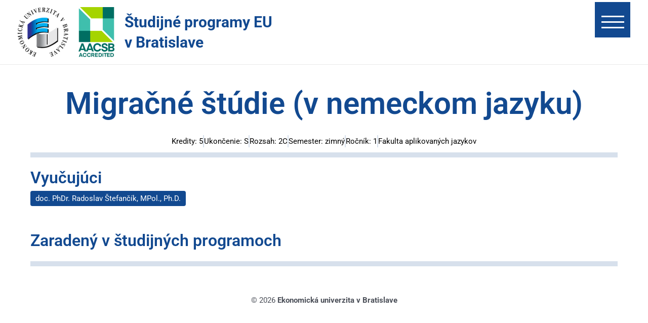

--- FILE ---
content_type: text/css
request_url: https://programy.euba.sk/core/views/b341c5e331/design.css
body_size: 4277
content:
@charset "UTF-8";
@import url(print.css);
:root {
  --e-global-typography-icons-font-family: 'FontAwesome';
  --e-global-brand-primary: #124990;
  --e-global-brand-secondary: #000000;
  --e-global-brand-tertiary: #444444;
  --white: #FFFFFF;
  --black: #000000;
  --black-20: rgba(4, 4, 4, .2);
  --primary-150: rgb(0,66,102);
  --primary-15: rgba(70,159,222,0.15);
  --primary-5: rgba(70,159,222,0.05);
  --secondary-15: rgba(48,48,48,0.15);
  --secondary-5: rgba(48,48,48,0.05);
  --e-global-typography-medium-fweight: 400;
  --e-global-typography-bold-fweight: 700;
  --e-global-typography-text-shadow: 3px 5px 10px #000; }

/*
 Theme Name:   Astra Child
 Theme URI:    http://example.com/twenty-fifteen-child/
 Description:  Astra Child Theme
 Author:       Miroslav HORNAK
 Author URI:   https://euba.sk
 Template:     astra
 Version:      1.0.0
 License:      GNU General Public License v2 or later
 License URI:  http://www.gnu.org/licenses/gpl-2.0.html
 Tags:         light, dark, two-columns, right-sidebar, responsive-layout, accessibility-ready
 Text Domain:  astrachild
*/
@font-face {
  font-family: 'Font Awesome 6 Free';
  font-style: normal;
  font-weight: 900;
  font-display: swap;
  src: url("webfonts/fa-solid-900.woff2") format("woff2"), url("webfonts/fa-solid-900.ttf") format("truetype"); }

body {
  min-width: 320px; }
  @media screen and (max-width: 320px) {
    body {
      overflow-x: auto; } }

#animatedfsmenu_css .animatedfs_menu_list {
  width: 90%; }
  @media screen and (max-width: 1024px) {
    #animatedfsmenu_css .animatedfs_menu_list .afsmenu_search {
      margin: 0; } }
  @media screen and (max-width: 768px) {
    #animatedfsmenu_css .animatedfs_menu_list .afsmenu li {
      padding: 0 20px 0 0; } }
  @media screen and (max-width: 768px) {
    #animatedfsmenu_css .animatedfs_menu_list .afsmenu li a {
      font-size: 20px !important; } }

#animatedfsmenu_css .animatedfsmenu-navbar-toggler {
  display: none !important;
  background: var(--e-global-brand-primary) !important; }
  #animatedfsmenu_css .animatedfsmenu-navbar-toggler p {
    display: none; }
  #animatedfsmenu_css .animatedfsmenu-navbar-toggler .bar {
    background: #fff !important; }
    #animatedfsmenu_css .animatedfsmenu-navbar-toggler .bar.top-animate, #animatedfsmenu_css .animatedfsmenu-navbar-toggler .bar.bottom-animate, #animatedfsmenu_css .animatedfsmenu-navbar-toggler .bar.mid-animate {
      background: #fff !important; }
  #animatedfsmenu_css .animatedfsmenu-navbar-toggler.right_top {
    right: 35px;
    top: 30px; }

#animatedfsmenu_css.navbar-expand-md .animatedfsmenu-navbar-toggler {
  display: block !important; }
  #animatedfsmenu_css.navbar-expand-md .animatedfsmenu-navbar-toggler.right_top {
    right: 35px;
    top: 30px; }

body.admin-bar #animatedfsmenu_css .animatedfsmenu-navbar-toggler.right_top {
  top: 50px; }
  @media (max-width: 921px) {
    body.admin-bar #animatedfsmenu_css .animatedfsmenu-navbar-toggler.right_top {
      top: 65px; } }

header.site-header .animatedfsmenu-navbar-toggler {
  background-color: var(--e-global-brand-primary); }
  header.site-header .animatedfsmenu-navbar-toggler.right_top {
    right: -10px;
    top: -11px; }
    @media screen and (max-width: 767px) {
      header.site-header .animatedfsmenu-navbar-toggler.right_top {
        right: 5px;
        top: -5px; } }

@media screen and (max-width: 767px) {
  header.site-header .aacsb {
    height: 75px;
    width: auto; } }

header.site-header a.slogan {
  font-size: 30px;
  font-weight: 700;
  color: var(--e-global-brand-primary);
  max-width: 300px;
  display: block;
  line-height: 40px;
  text-decoration: none; }

.pp-multiple-authors-wrapper a {
  background: #124990;
  display: inline-block;
  border-radius: 4px;
  padding: 3px 10px;
  color: white;
  margin-bottom: 3px; }
  .pp-multiple-authors-wrapper a:hover, .pp-multiple-authors-wrapper a:focus {
    background: white;
    outline: 2px solid #124990;
    color: #124990; }

.ppma-page-title {
  display: none; }

table.table td:last-child {
  max-width: 300px; }

table.table td .pp-multiple-authors-wrapper a {
  font-size: 12px; }

table.table td.pp .fa:before {
  content: '\f00c';
  font-family: 'Font Awesome 6 Free';
  font-size: 20px; }

.color-white {
  color: white; }

.text-center {
  text-align: center; }

#categories .elementor-column-gap-default {
  gap: 25px; }

#categories .cats section .elementor-container {
  -ms-flex-wrap: wrap;
  flex-wrap: wrap;
  -webkit-box-pack: center;
  -ms-flex-pack: center;
  justify-content: center; }
  #categories .cats section .elementor-container .elementor-column {
    width: calc(25% - 25px); }
    @media screen and (max-width: 1280px) {
      #categories .cats section .elementor-container .elementor-column {
        width: calc(33% - 25px); } }
    @media screen and (max-width: 800px) {
      #categories .cats section .elementor-container .elementor-column {
        width: calc(49% - 25px); } }
    @media screen and (max-width: 600px) {
      #categories .cats section .elementor-container .elementor-column {
        width: 100%; } }

#category_homepage {
  background: rgba(238, 238, 238, 0.25);
  padding: 25px; }
  @media screen and (min-width: 1920px) {
    #category_homepage {
      min-height: 350px;
      display: -webkit-inline-box;
      display: -ms-inline-flexbox;
      display: inline-flex;
      -webkit-box-align: center;
      -ms-flex-align: center;
      align-items: center; } }
  #category_homepage:hover, #category_homepage:focus {
    cursor: pointer; }
  #category_homepage:focus {
    outline: 5px solid #124990; }
  #category_homepage .elementor-widget-wrap {
    -webkit-box-orient: vertical;
    -webkit-box-direction: normal;
    -ms-flex-direction: column;
    flex-direction: column;
    -webkit-box-align: center;
    -ms-flex-align: center;
    align-items: center;
    gap: 25px;
    -ms-flex-wrap: inherit;
    flex-wrap: inherit; }
    #category_homepage .elementor-widget-wrap .elementor-element {
      width: auto; }
      #category_homepage .elementor-widget-wrap .elementor-element img {
        max-height: 110px;
        min-width: 100px; }
    #category_homepage .elementor-widget-wrap .caption .widget-image-caption {
      text-align: center;
      font-size: 24px;
      font-weight: 700;
      margin-top: 15px; }
      @media screen and (max-width: 800px) {
        #category_homepage .elementor-widget-wrap .caption .widget-image-caption {
          font-size: 20px; } }
    #category_homepage .elementor-widget-wrap h2 {
      text-align: center;
      font-size: 24px; }
      @media screen and (max-width: 800px) {
        #category_homepage .elementor-widget-wrap h2 {
          font-size: 20px; } }
    #category_homepage .elementor-widget-wrap .elementor-widget-image {
      margin-bottom: 0; }
  #category_homepage.nhf .elementor-widget-wrap .elementor-element img {
    width: 200px;
    padding: 18px 0; }
  #category_homepage.nhf h2 {
    color: #ef3742; }
  #category_homepage.nhf .caption .widget-image-caption {
    color: #ef3742; }
  #category_homepage.of h2 {
    color: #465c87; }
  #category_homepage.of .caption .widget-image-caption {
    color: #465c87; }
  #category_homepage.fhi h2 {
    color: #62347e; }
  #category_homepage.fhi .caption .widget-image-caption {
    color: #62347e; }
  #category_homepage.fpm h2 {
    color: #0da14a; }
  #category_homepage.fpm .caption .widget-image-caption {
    color: #0da14a; }
  #category_homepage.fmv h2 {
    color: #005c96; }
  #category_homepage.fmv .caption .widget-image-caption {
    color: #005c96; }
  #category_homepage.faj h2 {
    color: #14bbb9; }
  #category_homepage.faj .caption .widget-image-caption {
    color: #14bbb9; }
  #category_homepage.phf h2 {
    color: #3d0808; }
  #category_homepage.phf .caption .widget-image-caption {
    color: #3d0808; }

table {
  font-size: 0.85rem;
  margin-bottom: 50px; }
  table th {
    font-weight: 400; }
  table td, table th {
    padding: 3px 5px; }
  table .fitWidth {
    white-space: nowrap;
    width: 10ch; }
  table .fitWidth25 {
    width: 25%;
    white-space: nowrap; }
  table .programName {
    min-width: 12ch;
    font-size: 1rem; }
    @media screen and (max-width: 900px) {
      table .programName {
        font-size: inherit; } }
  table .programSemester {
    min-width: 11ch; }
  table .short {
    width: 25ch;
    min-width: 16ch;
    font-size: 1rem; }

#nhf img,
#of img,
#fhi img,
#fpm img,
#fmv img,
#faj img,
#phf img {
  max-height: 120px; }

#nhf td,
#of td,
#fhi td,
#fpm td,
#fmv td,
#faj td,
#phf td {
  font-weight: 700; }
  @media screen and (max-width: 768px) {
    #nhf td,
    #of td,
    #fhi td,
    #fpm td,
    #fmv td,
    #faj td,
    #phf td {
      min-height: 25px; } }
  @media screen and (max-width: 768px) {
    #nhf td.programName,
    #of td.programName,
    #fhi td.programName,
    #fpm td.programName,
    #fmv td.programName,
    #faj td.programName,
    #phf td.programName {
      white-space: break-spaces; } }
  #nhf td.teachers,
  #of td.teachers,
  #fhi td.teachers,
  #fpm td.teachers,
  #fmv td.teachers,
  #faj td.teachers,
  #phf td.teachers {
    font-weight: 400; }
  #nhf td.short,
  #of td.short,
  #fhi td.short,
  #fpm td.short,
  #fmv td.short,
  #faj td.short,
  #phf td.short {
    color: var(--white); }

#nhf .elementor-element,
#of .elementor-element,
#fhi .elementor-element,
#fpm .elementor-element,
#fmv .elementor-element,
#faj .elementor-element,
#phf .elementor-element {
  margin-bottom: 0; }

#nhf h2.elementor-heading-title,
#of h2.elementor-heading-title,
#fhi h2.elementor-heading-title,
#fpm h2.elementor-heading-title,
#fmv h2.elementor-heading-title,
#faj h2.elementor-heading-title,
#phf h2.elementor-heading-title {
  text-transform: uppercase; }

@media screen and (max-width: 900px) {
  #nhf .programType,
  #of .programType,
  #fhi .programType,
  #fpm .programType,
  #fmv .programType,
  #faj .programType,
  #phf .programType {
    text-align: center;
    margin-bottom: 25px; } }

@media screen and (max-width: 1024px) {
  #nhf #categoryName,
  #of #categoryName,
  #fhi #categoryName,
  #fpm #categoryName,
  #fmv #categoryName,
  #faj #categoryName,
  #phf #categoryName {
    margin-bottom: 25px; } }

@media screen and (max-width: 1024px) {
  #nhf #categoryName .elementor-container,
  #of #categoryName .elementor-container,
  #fhi #categoryName .elementor-container,
  #fpm #categoryName .elementor-container,
  #fmv #categoryName .elementor-container,
  #faj #categoryName .elementor-container,
  #phf #categoryName .elementor-container {
    -webkit-box-orient: vertical;
    -webkit-box-direction: normal;
    -ms-flex-direction: column;
    flex-direction: column; } }

@media screen and (max-width: 1024px) {
  #nhf #categoryName .elementor-container .elementor-column,
  #of #categoryName .elementor-container .elementor-column,
  #fhi #categoryName .elementor-container .elementor-column,
  #fpm #categoryName .elementor-container .elementor-column,
  #fmv #categoryName .elementor-container .elementor-column,
  #faj #categoryName .elementor-container .elementor-column,
  #phf #categoryName .elementor-container .elementor-column {
    width: 100%; } }

@media screen and (max-width: 1024px) {
  #nhf #categoryName .elementor-container .elementor-column h1,
  #of #categoryName .elementor-container .elementor-column h1,
  #fhi #categoryName .elementor-container .elementor-column h1,
  #fpm #categoryName .elementor-container .elementor-column h1,
  #fmv #categoryName .elementor-container .elementor-column h1,
  #faj #categoryName .elementor-container .elementor-column h1,
  #phf #categoryName .elementor-container .elementor-column h1 {
    text-align: center;
    font-size: 30px; } }

@media screen and (max-width: 900px) {
  table {
    border: 0; }
  table thead {
    border: none;
    clip: rect(0 0 0 0);
    height: 1px;
    margin: -1px;
    overflow: hidden;
    padding: 0;
    position: absolute;
    width: 1px; }
  table tr {
    border-bottom: 3px solid #ddd;
    display: block;
    margin-bottom: .625em; }
  table td {
    border-bottom: 1px solid #ddd;
    display: block;
    text-align: right !important; }
  table td.short {
    width: 100%; }
  table.table td:last-child {
    max-width: 100%; }
  table td::before {
    /*
    * aria-label has no advantage, it won't be read inside a table
    content: attr(aria-label);
    */
    content: attr(data-label);
    float: left;
    font-weight: bold;
    text-transform: uppercase; }
  table td:last-child {
    border-bottom: 0; } }

#nhf table td.short {
  background: #ef3742; }

#nhf h2.elementor-heading-title {
  color: #ef3742; }

@media screen and (max-width: 768px) {
  #studyPlan_info {
    padding: 50px 37px; } }

@media screen and (max-width: 900px) {
  #studyPlan_info h1.elementor-size-xxl {
    font-size: 30px; } }

#of table td.short {
  background: #465c87; }

#of h2.elementor-heading-title {
  color: #465c87; }

#fhi table td.short {
  background: #62347e; }

#fhi h2.elementor-heading-title {
  color: #62347e; }

#fpm table td.short {
  background: #0da14a; }

#fpm h2.elementor-heading-title {
  color: #0da14a; }

#fmv table td.short {
  background: #005c96; }

#fmv h2.elementor-heading-title {
  color: #005c96; }

#faj table td.short {
  background: #14bbb9; }

#faj h2.elementor-heading-title {
  color: #14bbb9; }

#phf table td.short {
  background: #3d0808; }

#phf h2.elementor-heading-title {
  color: #3d0808; }

.noWrap {
  white-space: nowrap; }

.text-left {
  text-align: left; }

.text-center {
  text-align: center; }

table.sortable th {
  position: relative; }

table.sortable th.no-sort {
  padding-top: 0.35em; }

table.sortable th button {
  padding: 4px;
  margin: 1px;
  font-size: 100%;
  border: none;
  display: inline;
  right: 0;
  background: transparent;
  color: black;
  left: 0;
  top: 0;
  bottom: 0;
  width: 100%;
  text-align: left;
  outline: none;
  cursor: pointer; }

table.sortable th button span {
  position: absolute;
  right: 10px; }

table.sortable th button span:after {
  content: '\f0dc';
  font-family: 'Font Awesome 6 Free'; }

table.sortable th[aria-sort="descending"] span::after {
  content: "▼";
  color: currentcolor;
  font-size: 100%;
  top: 0; }

table.sortable th[aria-sort="ascending"] span::after {
  content: "▲";
  color: currentcolor;
  font-size: 100%;
  top: 0; }

table.show-unsorted-icon th:not([aria-sort]) button span::after {
  content: "♢";
  color: currentcolor;
  font-size: 100%;
  position: relative;
  top: -3px;
  left: -4px; }

table.sortable td.num {
  text-align: right; }

/* Focus and hover styling */
table.sortable th button:focus span,
table.sortable th button:hover span {
  right: 10px; }

table.sortable th:not([aria-sort]) button:focus span::after,
table.sortable th:not([aria-sort]) button:hover span::after {
  content: "▼";
  color: currentcolor;
  font-size: 100%;
  top: 0; }

footer {
  text-align: center;
  padding-bottom: 10px; }

#teacher {
  padding: 0 50px; }
  @media screen and (max-width: 767px) {
    #teacher {
      padding: 0 25px; } }
  #teacher .basicInfo {
    padding: 0 0 15px 0;
    margin-bottom: 15px;
    border-style: solid;
    border-width: 0 0 10px 0;
    border-color: #1249902B;
    display: -webkit-box;
    display: -ms-flexbox;
    display: flex;
    -webkit-box-pack: center;
    -ms-flex-pack: center;
    justify-content: center;
    -webkit-box-align: center;
    -ms-flex-align: center;
    align-items: center;
    -ms-flex-wrap: wrap;
    flex-wrap: wrap; }
    @media screen and (max-width: 1024px) {
      #teacher .basicInfo {
        -webkit-box-orient: vertical;
        -webkit-box-direction: normal;
        -ms-flex-direction: column;
        flex-direction: column;
        -webkit-box-pack: start;
        -ms-flex-pack: start;
        justify-content: flex-start;
        -webkit-box-align: start;
        -ms-flex-align: start;
        align-items: flex-start; } }
    #teacher .basicInfo p {
      padding: 0 15px;
      margin-bottom: 0;
      font-size: 22px; }
      #teacher .basicInfo p.register, #teacher .basicInfo p.orcid {
        font-size: 16px; }
      @media screen and (max-width: 1024px) {
        #teacher .basicInfo p {
          padding: 0;
          margin-bottom: 5px; } }
  #teacher .vupch,
  #teacher .rozvoj,
  #teacher .mobilities,
  #teacher .creates,
  #teacher .best_outputs,
  #teacher .best_outputs_six,
  #teacher .responses,
  #teacher .projects,
  #teacher .works,
  #teacher .activities {
    padding: 0 0 15px 0;
    margin-bottom: 15px;
    border-style: solid;
    border-width: 0 0 10px 0;
    border-color: #1249902B; }
  #teacher .prehlady,
  #teacher .theses {
    padding: 0 0 15px 0; }
  #teacher .theses p,
  #teacher .creates p {
    margin-bottom: 0; }
  #teacher h1 {
    color: #124990;
    text-align: center;
    margin-bottom: 25px;
    font-size: 60px;
    margin-top: 25px; }
    @media screen and (max-width: 767px) {
      #teacher h1 {
        font-size: 40px; } }
  #teacher p {
    margin-bottom: 15px; }
    #teacher p a {
      text-decoration: none; }

.teacher_subjects {
  display: -webkit-box;
  display: -ms-flexbox;
  display: flex;
  -ms-flex-wrap: wrap;
  flex-wrap: wrap;
  -webkit-box-orient: vertical;
  -webkit-box-direction: normal;
  -ms-flex-direction: column;
  flex-direction: column;
  padding: 0 50px; }
  @media screen and (max-width: 767px) {
    .teacher_subjects {
      padding: 0 25px; } }
  .teacher_subjects h2 {
    margin-bottom: 25px;
    font-size: 30px; }
  .teacher_subjects .subjects {
    padding: 0 0 15px 0;
    margin-bottom: 15px;
    border-style: solid;
    border-width: 0 0 10px 0;
    border-color: #1249902B; }
    .teacher_subjects .subjects article {
      -webkit-box-flex: 1;
      -ms-flex: 1;
      flex: 1;
      padding: 0;
      width: auto;
      display: inline-block;
      margin-bottom: 10px !important; }
      .teacher_subjects .subjects article .article-content {
        margin-bottom: 0 !important; }
        .teacher_subjects .subjects article .article-content .article-body {
          padding: 0; }
      .teacher_subjects .subjects article .article-title {
        font-size: 20px; }
        .teacher_subjects .subjects article .article-title a {
          text-decoration: none;
          background: var(--e-global-brand-primary);
          border-radius: 5px;
          color: var(--white);
          padding: 5px 15px !important;
          display: block; }
          .teacher_subjects .subjects article .article-title a:hover, .teacher_subjects .subjects article .article-title a:focus {
            background: var(--black); }

#subject .elementor-container {
  padding: 0 50px; }
  @media screen and (max-width: 767px) {
    #subject .elementor-container {
      padding: 0 25px; } }
  #subject .elementor-container h1 {
    margin-top: 25px;
    font-size: 60px; }
    @media screen and (max-width: 767px) {
      #subject .elementor-container h1 {
        font-size: 30px; } }
  #subject .elementor-container .elementor-element-843423e {
    margin-bottom: 5px; }
  #subject .elementor-container .elementor-element-aeed7c8 {
    margin-bottom: 5px;
    margin-top: 25px; }
  #subject .elementor-container .elementor-element-51c9487 .elementor-widget-container {
    display: -webkit-box;
    display: -ms-flexbox;
    display: flex; }
  #subject .elementor-container .elementor-element-51c9487 h2 a {
    background: #124990;
    display: inline-block;
    border-radius: 4px;
    padding: 7px 15px;
    color: white;
    margin-bottom: 3px;
    font-size: 16px;
    margin-right: 5px; }

#subject .results,
#subject .syllabus,
#subject .literature,
#subject .conditions,
#subject .workload,
#subject .language {
  padding-bottom: 25px;
  margin-bottom: 15px;
  border-style: solid;
  border-width: 0 0 10px 0;
  border-color: #1249902B; }
  #subject .results p,
  #subject .syllabus p,
  #subject .literature p,
  #subject .conditions p,
  #subject .workload p,
  #subject .language p {
    margin-bottom: 0; }

#subject .dates p {
  margin-bottom: 0; }

#categoryName .elementor-container {
  -webkit-box-align: center;
  -ms-flex-align: center;
  align-items: center; }

#infoListWrapper .elementor-widget-container {
  text-align: center; }

.infoList.icon {
  position: relative;
  background: #124990;
  padding: 10px 25px;
  border-radius: 5px;
  font-size: 20px;
  color: white;
  z-index: 2;
  display: inline-block;
  margin-top: 50px;
  text-align: center; }
  .infoList.icon:before {
    content: '\f1c1';
    font-family: 'Font Awesome 6 Free';
    padding-right: 5px; }
  .infoList.icon:hover, .infoList.icon:focus {
    background: black;
    color: white; }

.programDesc {
  margin-left: 25px; }
  .programDesc.icon {
    position: relative;
    background: #124990;
    padding: 10px 25px;
    border-radius: 5px;
    font-size: 20px;
    color: white;
    z-index: 2;
    display: inline-block;
    margin-top: 50px;
    text-align: center; }
    .programDesc.icon:before {
      content: '\f1c1';
      font-family: 'Font Awesome 6 Free';
      padding-right: 5px; }
    .programDesc.icon:hover, .programDesc.icon:focus {
      background: black;
      color: white; }


--- FILE ---
content_type: text/css
request_url: https://programy.euba.sk/storage/elementor/css/post-2573.css
body_size: 532
content:
.elementor-2573 .elementor-element.elementor-element-4e44a8e > .elementor-container{text-align:left;}.elementor-2573 .elementor-element.elementor-element-4e44a8e{padding:0px 0px 10px 0px;}.elementor-widget-heading .elementor-heading-title{font-family:var( --e-global-typography-primary-font-family ), Sans-serif;font-weight:var( --e-global-typography-primary-font-weight );color:var( --e-global-color-primary );}.elementor-2573 .elementor-element.elementor-element-510b7f3{text-align:center;}.elementor-2573 .elementor-element.elementor-element-510b7f3 .elementor-heading-title{color:#124990;}.elementor-widget-post-info .elementor-icon-list-item:not(:last-child):after{border-color:var( --e-global-color-text );}.elementor-widget-post-info .elementor-icon-list-icon i{color:var( --e-global-color-primary );}.elementor-widget-post-info .elementor-icon-list-icon svg{fill:var( --e-global-color-primary );}.elementor-widget-post-info .elementor-icon-list-text, .elementor-widget-post-info .elementor-icon-list-text a{color:var( --e-global-color-secondary );}.elementor-widget-post-info .elementor-icon-list-item{font-family:var( --e-global-typography-text-font-family ), Sans-serif;font-weight:var( --e-global-typography-text-font-weight );}.elementor-2573 .elementor-element.elementor-element-ad0865e > .elementor-widget-container{padding:0px 0px 10px 0px;border-style:solid;border-width:0px 0px 10px 0px;border-color:#1249902B;border-radius:0px 0px -1px 0px;}.elementor-2573 .elementor-element.elementor-element-ad0865e .elementor-icon-list-item:not(:last-child):after{content:"";border-color:#1249902B;}.elementor-2573 .elementor-element.elementor-element-ad0865e .elementor-icon-list-items:not(.elementor-inline-items) .elementor-icon-list-item:not(:last-child):after{border-top-style:solid;border-top-width:2px;}.elementor-2573 .elementor-element.elementor-element-ad0865e .elementor-icon-list-items.elementor-inline-items .elementor-icon-list-item:not(:last-child):after{border-left-style:solid;}.elementor-2573 .elementor-element.elementor-element-ad0865e .elementor-inline-items .elementor-icon-list-item:not(:last-child):after{border-left-width:2px;}.elementor-2573 .elementor-element.elementor-element-ad0865e .elementor-icon-list-icon i{color:#124990;font-size:23px;}.elementor-2573 .elementor-element.elementor-element-ad0865e .elementor-icon-list-icon svg{fill:#124990;--e-icon-list-icon-size:23px;}.elementor-2573 .elementor-element.elementor-element-ad0865e .elementor-icon-list-icon{width:23px;}.elementor-2573 .elementor-element.elementor-element-ad0865e .elementor-icon-list-text, .elementor-2573 .elementor-element.elementor-element-ad0865e .elementor-icon-list-text a{color:#000000;}.elementor-2573 .elementor-element.elementor-element-843423e .elementor-heading-title{color:#124990;}.elementor-2573 .elementor-element.elementor-element-aeed7c8 .elementor-heading-title{color:#124990;}.elementor-2573 .elementor-element.elementor-element-51c9487 > .elementor-widget-container{padding:0px 0px 15px 0px;border-style:solid;border-width:0px 0px 10px 0px;border-color:#1249902B;}.elementor-2573 .elementor-element.elementor-element-43621d2 > .elementor-widget-container{padding:0px 0px 15px 0px;}